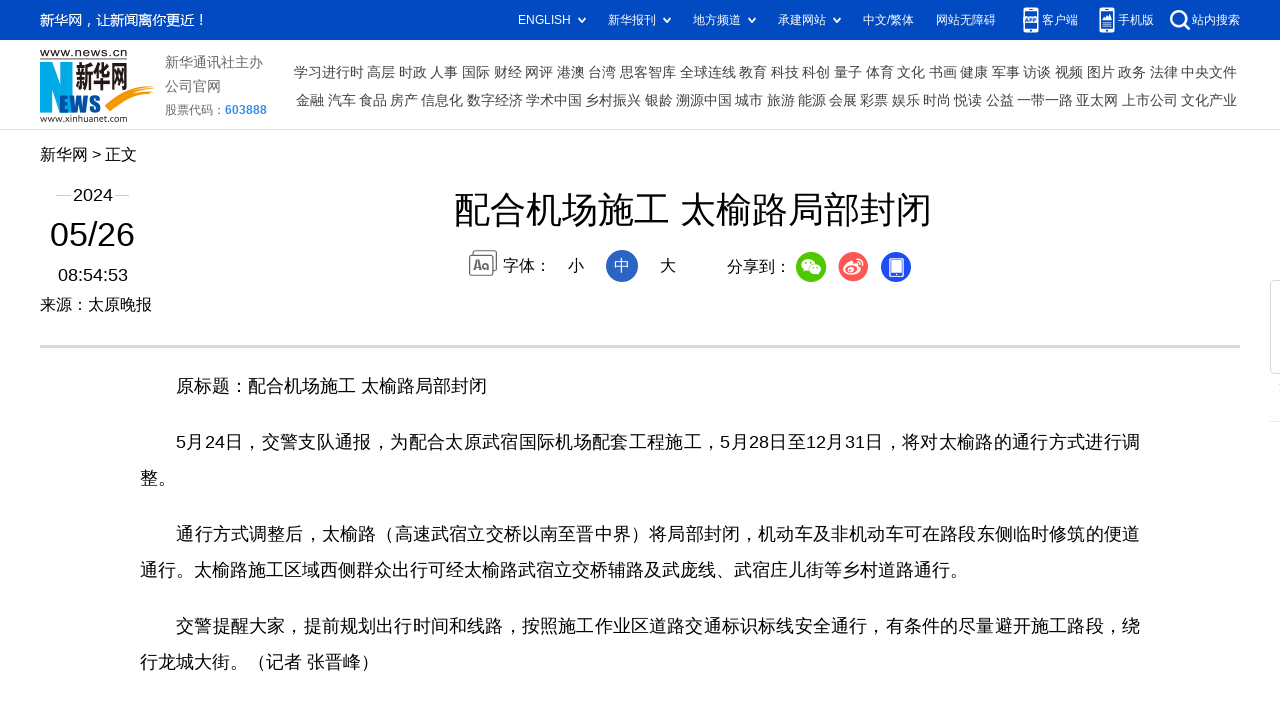

--- FILE ---
content_type: text/html; charset=utf-8
request_url: http://www.sx.xinhuanet.com/20240526/21d8867735ec41faacfa0c62ebc8f983/c.html
body_size: 2754
content:
<!DOCTYPE html><html><head><meta name="source" content="新华网"> <meta name="publishdate" content="2024-05-26"> <meta name="contentid" content="2024052621d8867735ec41faacfa0c62ebc8f983"> <meta name="subject" content=""> <meta name="catalogs" content="01007028001"> <meta name="author" content=""> <meta name="publishedtype" content="1"> <meta name="filetype" content="0"> <meta name="pagetype" content="1"> <meta name="templateId" content="4b1e712923044921bb55b0375ba207b1"> <meta http-equiv="Content-Type" content="text/html; charset=utf-8"> <meta name="apple-mobile-web-app-capable" content="yes"> <meta name="apple-mobile-web-app-status-bar-style" content="black"> <meta content="telephone=no" name="format-detection"> <meta http-equiv="X-UA-Compatible" content="IE=edge"> <meta content="width=device-width, initial-scale=1.0, minimum-scale=1.0, maximum-scale=1.0,user-scalable=no" name="viewport"> <div data="datasource:2024052621d8867735ec41faacfa0c62ebc8f983" datatype="content"><meta name="keywords" content="太榆路,通行,施工,武宿,立交桥"></div> <div data="datasource:2024052621d8867735ec41faacfa0c62ebc8f983" datatype="content"><meta name="description" content="配合机场施工 太榆路局部封闭-绕行龙城大街。"></div> <title data="datasource:2024052621d8867735ec41faacfa0c62ebc8f983" datatype="content">
            配合机场施工 太榆路局部封闭-新华网
        </title> <base target="_blank"> <link rel="stylesheet" href="http://lib.xinhuanet.com/common/reset.css"> <link rel="stylesheet" href="http://lib.xinhuanet.com/swiper/swiper3.4.2/swiper.min.css"> <link rel="stylesheet" href="http://www.news.cn/detail/css/cb_detail_2021.css"> <link rel="stylesheet" href="http://www.news.cn/2021detail/css/detail-sanwu.css"> <link rel="stylesheet" href="http://www.news.cn/detail/css/cb_videoPlayer.css"> <script src="http://lib.xinhuanet.com/jquery/jquery1.12.4/jquery.min.js"></script> <script src="http://res.wx.qq.com/open/js/jweixin-1.6.0.js"></script> <script src="http://lib.xinhuanet.com/common/share.js"></script></head> <body><div class="fix-ewm domPC" data="datasource:2024052621d8867735ec41faacfa0c62ebc8f983" datatype="content"><img src="http://www.news.cn/detail2020/images/ewm.png" width="94" alt=""> <div class="fxd"><span class="fxd-wx"></span> <a href="javascript:void(0)" class="fxd-wb"></a> <span class="fxd-xcx"></span> <span class="fxd-khd"></span> <div class="fxd-wx-ewm"><img src="zxcode_2024052621d8867735ec41faacfa0c62ebc8f983.jpg"></div> <div class="fxd-xcx-ewm"><img></div> <div class="fxd-khd-ewm"><img src="http://www.news.cn/politics/newpage2020/images/qrcode-app.png"></div></div></div> <div class="domPC"><script src="http://www.news.cn/2021homepro/scripts/smallTop.js"></script></div> <div class="domMobile"><script src="http://www.news.cn/2021mobile/scripts/toppx.js"></script></div> <div class="header domPC" data="datasource:2024052621d8867735ec41faacfa0c62ebc8f983" datatype="content"><div class="header-top clearfix"><div class="header-nav left"><a href="http://www.news.cn/" target="_blank">新华网</a> &gt; 正文</div></div> <div class="header-cont clearfix"><div class="header-time left"><span class="year"><em>2024</em></span> <span class="day"><em>05</em>/<em>26</em></span> <span class="time">08:54:53</span></div> <div class="source">来源：太原晚报
                </div> <div class="head-line clearfix"><h1><span class="title">配合机场施工 太榆路局部封闭</span> <span class="btn-audio"></span></h1> <audio id="audioDom" src="" loop="loop" class="hide"></audio> <div class="pageShare"><div class="setFont">字体：
                            <span id="fontSmall">小</span> <span id="fontNormal" class="active">中</span> <span id="fontBig">大</span></div> <div class="share">
                            分享到：<a href="javascript:void(0)" class="wx"></a><a href="javascript:void(0)" class="wb"></a><a href="javascript:void(0)" class="xcx"></a><a href="javascript:void(0)" class="khd"></a> <div class="wx-ewm"><img src="zxcode_2024052621d8867735ec41faacfa0c62ebc8f983.jpg"></div> <div class="xcx-ewm"><img></div> <div class="khd-ewm"><img src="http://www.news.cn/politics/newpage2020/images/qrcode-app.png"></div></div></div></div></div></div> <div class="mheader domMobile"><h1><span class="title">配合机场施工 太榆路局部封闭</span></h1> <div class="info">
                2024-05-26 08:54:53
                <span>
                    来源：太原晚报
                </span></div></div> <div class="main clearfix"><div class="main-left"><div id="detail" data="datasource:2024052621d8867735ec41faacfa0c62ebc8f983" datatype="content"><span id="detailContent"><p>&emsp;&emsp;<strong>原标题：配合机场施工 太榆路局部封闭</strong></p><p>&emsp;&emsp;5月24日，交警支队通报，为配合太原武宿国际机场配套工程施工，5月28日至12月31日，将对太榆路的通行方式进行调整。</p><p>　　通行方式调整后，太榆路（高速武宿立交桥以南至晋中界）将局部封闭，机动车及非机动车可在路段东侧临时修筑的便道通行。太榆路施工区域西侧群众出行可经太榆路武宿立交桥辅路及武庞线、武宿庄儿街等乡村道路通行。</p><p>&emsp;&emsp;交警提醒大家，提前规划出行时间和线路，按照施工作业区道路交通标识标线安全通行，有条件的尽量避开施工路段，绕行龙城大街。（记者 张晋峰）</p></span> <div id="articleEdit"><span class="tiyi1 domPC"><a href="javascript:void(0);" class="advise">【纠错】</a> <div id="advisebox01" class="tiyi01" style="display:none;"><div><iframe id="jc_link1" border="0" marginwidth="0" framespacing="0" marginheight="0" frameborder="0" noresize="noresize" scrolling="no" vspale="0" style="width:600px;height:350px;float:left;"></iframe></div> <div class="tiyi03"><div id="jc_close1" style="cursor:pointer;"><img src="http://www.news.cn/images/syicon/space.gif" width="24" height="24" border="0"></div></div></div></span> <span class="editor"> 【责任编辑:赵睿】 </span></div></div> <div class="nextpage clearfix" style="display:none"><div class="nextpage-tit">阅读下一篇：</div> <div class="nextpage-cont"><a href="###"></a></div></div></div></div> <div class="foot"><script src="http://lib.xinhuanet.com/common/foot.js"></script></div> <div data="datasource:2024052621d8867735ec41faacfa0c62ebc8f983" datatype="content"><div id="fontsize" style="display:none;">
                
            </div> <div id="fontcolor" style="display:none;">
                
            </div> <div id="wxpic" style="display:none;"><img src="2024052621d8867735ec41faacfa0c62ebc8f983_2024052616113c26503f4839873116eb17ade23b.png"></div> <div id="wxtitle" style="display:none;">
                配合机场施工 太榆路局部封闭
            </div></div> <script>
        //微信分享图功能
        var wxfxPic = $.trim($("#wxpic").find("img").attr("src"));
        var wxfxTit = $.trim($("#wxtitle").html());
        var detaiWxPic = $("#wxsharepic").attr("src");
        if (wxfxPic == "") {
            wxfxPic = 'http://lib.news.cn/common/sharelogo.jpg';
        } else {
            wxfxPic = window.location.href.replace("c.html", wxfxPic)
        }
        wxConfig({
            title: wxfxTit,
            desc: '新华网，让新闻离你更近！',
            link: window.location.href,
            imgUrl: wxfxPic
        });
    </script> <script src="http://www.news.cn/global/detail/xhCommonFun.js"></script> <script src="http://www.news.cn/2021homepro/scripts/fixedNav.js"></script> <script src="http://www.news.cn/2021detail/js/xh-column.js"></script> <script src="http://www.news.cn/2021detail/js/cb-video.js"></script> <script src="http://www.news.cn/detail/js/pager.js"></script> <script src="http://www.news.cn/detail/js/cb_detail_sanwu_20220721.js"></script><script src="//imgs.news.cn/webdig/xinhua_webdig.js" language="javascript" type="text/javascript" async></script></body></html>

--- FILE ---
content_type: text/plain;charset=UTF-8
request_url: http://api.home.news.cn/wx/jsapi.do?callback=jQuery112409220407114477911_1769569905419&mpId=390&url=http%3A%2F%2Fwww.sx.xinhuanet.com%2F20240526%2F21d8867735ec41faacfa0c62ebc8f983%2Fc.html&_=1769569905420
body_size: 331
content:
jQuery112409220407114477911_1769569905419({"code":200,"description":"操作成功","content":{"signature":"95c77da58f98d7790341f5f5d510b737395e06d4","appId":"wxbb5196cf19a1a1af","nonceStr":"c65ed959cb844a1c9ea743c73465615e","url":"http://wwwsxxinhuanetcom/20240526/21d8867735ec41faacfa0c62ebc8f983/chtml","timestamp":1769569907}});